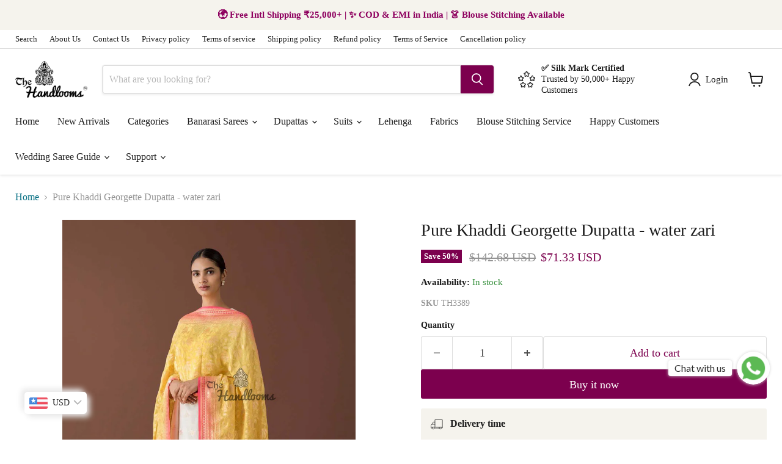

--- FILE ---
content_type: text/html; charset=utf-8
request_url: https://thehandlooms.com/collections/all/products/pure-khaddi-georgette-dupatta-water-zari-18?view=recently-viewed
body_size: 1809
content:










  
    
    








<div
  class="productgrid--item  imagestyle--natural    productitem--sale  productitem--emphasis  product-recently-viewed-card    show-actions--mobile"
  data-product-item
  data-product-quickshop-url="/products/pure-khaddi-georgette-dupatta-water-zari-18"
  
    data-recently-viewed-card
  
>
  <div class="productitem" data-product-item-content>
    
    
    
    

    

    

    <div class="productitem__container">
      <div class="product-recently-viewed-card-time" data-product-handle="pure-khaddi-georgette-dupatta-water-zari-18">
      <button
        class="product-recently-viewed-card-remove"
        aria-label="close"
        data-remove-recently-viewed
      >
        


                                                                        <svg class="icon-remove "    aria-hidden="true"    focusable="false"    role="presentation"    xmlns="http://www.w3.org/2000/svg" width="10" height="10" viewBox="0 0 10 10" xmlns="http://www.w3.org/2000/svg">      <path fill="currentColor" d="M6.08785659,5 L9.77469752,1.31315906 L8.68684094,0.225302476 L5,3.91214341 L1.31315906,0.225302476 L0.225302476,1.31315906 L3.91214341,5 L0.225302476,8.68684094 L1.31315906,9.77469752 L5,6.08785659 L8.68684094,9.77469752 L9.77469752,8.68684094 L6.08785659,5 Z"></path>    </svg>                                              

      </button>
    </div>

      <div class="productitem__image-container">
        <a
          class="productitem--image-link"
          href="/products/pure-khaddi-georgette-dupatta-water-zari-18"
          tabindex="-1"
          data-product-page-link
        >
          <figure
            class="productitem--image"
            data-product-item-image
            
              style="--product-grid-item-image-aspect-ratio: 0.6674082313681868;"
            
          >
            
              
                
                

  
    <noscript data-rimg-noscript>
      <img
        
          src="//thehandlooms.com/cdn/shop/products/1619813059255_512x768.jpg?v=1628007992"
        

        alt="Pure Khaddi Georgette Dupatta - water zari - The Handlooms"
        data-rimg="noscript"
        srcset="//thehandlooms.com/cdn/shop/products/1619813059255_512x768.jpg?v=1628007992 1x, //thehandlooms.com/cdn/shop/products/1619813059255_1024x1536.jpg?v=1628007992 2x, //thehandlooms.com/cdn/shop/products/1619813059255_1198x1797.jpg?v=1628007992 2.34x"
        class="productitem--image-alternate"
        
        
      >
    </noscript>
  

  <img
    
      src="//thehandlooms.com/cdn/shop/products/1619813059255_512x768.jpg?v=1628007992"
    
    alt="Pure Khaddi Georgette Dupatta - water zari - The Handlooms"

    
      data-rimg="lazy"
      data-rimg-scale="1"
      data-rimg-template="//thehandlooms.com/cdn/shop/products/1619813059255_{size}.jpg?v=1628007992"
      data-rimg-max="1200x1798"
      data-rimg-crop="false"
      
      srcset="data:image/svg+xml;utf8,<svg%20xmlns='http://www.w3.org/2000/svg'%20width='512'%20height='768'></svg>"
    

    class="productitem--image-alternate"
    
    
  >



  <div data-rimg-canvas></div>


              
              

  
    <noscript data-rimg-noscript>
      <img
        
          src="//thehandlooms.com/cdn/shop/products/LogoLicious_20210803_214640_512x768.jpg?v=1628007991"
        

        alt="Pure Khaddi Georgette Dupatta - water zari - The Handlooms"
        data-rimg="noscript"
        srcset="//thehandlooms.com/cdn/shop/products/LogoLicious_20210803_214640_512x768.jpg?v=1628007991 1x, //thehandlooms.com/cdn/shop/products/LogoLicious_20210803_214640_1024x1536.jpg?v=1628007991 2x, //thehandlooms.com/cdn/shop/products/LogoLicious_20210803_214640_1198x1797.jpg?v=1628007991 2.34x"
        class="productitem--image-primary"
        
        
      >
    </noscript>
  

  <img
    
      src="//thehandlooms.com/cdn/shop/products/LogoLicious_20210803_214640_512x768.jpg?v=1628007991"
    
    alt="Pure Khaddi Georgette Dupatta - water zari - The Handlooms"

    
      data-rimg="lazy"
      data-rimg-scale="1"
      data-rimg-template="//thehandlooms.com/cdn/shop/products/LogoLicious_20210803_214640_{size}.jpg?v=1628007991"
      data-rimg-max="1200x1798"
      data-rimg-crop="false"
      
      srcset="data:image/svg+xml;utf8,<svg%20xmlns='http://www.w3.org/2000/svg'%20width='512'%20height='768'></svg>"
    

    class="productitem--image-primary"
    
    
  >



  <div data-rimg-canvas></div>


            

            



























  
  
  

  <span class="productitem__badge productitem__badge--sale"
    data-badge-sales
    
  >
    <span data-badge-sales-range>
      
        
          Save <span data-price-percent-saved>50</span>%
        
      
    </span>
    <span data-badge-sales-single style="display: none;">
      
        Save <span data-price-percent-saved></span>%
      
    </span>
  </span>

            <span class="visually-hidden">Pure Khaddi Georgette Dupatta - water zari</span>
          </figure>
        </a>
      </div><div class="productitem--info">
        
          
        

        
          






























<div class="price productitem__price ">
  
    <div
      class="price__compare-at visible"
      data-price-compare-container
    >

      
        <span class="visually-hidden">Original price</span>
        <span class="money price__compare-at--single" data-price-compare>
          <span class=money>₹13,000.00</span>
        </span>
      
    </div>


    
      
      <div class="price__compare-at--hidden" data-compare-price-range-hidden>
        
          <span class="visually-hidden">Original price</span>
          <span class="money price__compare-at--min" data-price-compare-min>
            <span class=money>₹13,000.00</span>
          </span>
          -
          <span class="visually-hidden">Original price</span>
          <span class="money price__compare-at--max" data-price-compare-max>
            <span class=money>₹13,000.00</span>
          </span>
        
      </div>
      <div class="price__compare-at--hidden" data-compare-price-hidden>
        <span class="visually-hidden">Original price</span>
        <span class="money price__compare-at--single" data-price-compare>
          <span class=money>₹13,000.00</span>
        </span>
      </div>
    
  

  <div class="price__current price__current--emphasize price__current--on-sale" data-price-container>

    

    
      
      
        <span class="visually-hidden">Current price</span>
      
      <span class="money" data-price>
        <span class=money>₹6,499.00</span>
      </span>
    
    
  </div>

  
    
    <div class="price__current--hidden" data-current-price-range-hidden>
      
        <span class="money price__current--min" data-price-min><span class=money>₹6,499.00</span></span>
        -
        <span class="money price__current--max" data-price-max><span class=money>₹6,499.00</span></span>
      
    </div>
    <div class="price__current--hidden" data-current-price-hidden>
      <span class="visually-hidden">Current price</span>
      <span class="money" data-price>
        <span class=money>₹6,499.00</span>
      </span>
    </div>
  

  
    
    
    
    

    <div
      class="
        productitem__unit-price
        hidden
      "
      data-unit-price
    >
      <span class="productitem__total-quantity" data-total-quantity></span> | <span class="productitem__unit-price--amount money" data-unit-price-amount></span> / <span class="productitem__unit-price--measure" data-unit-price-measure></span>
    </div>
  

  
</div>


        

        <h2 class="productitem--title">
          <a href="/products/pure-khaddi-georgette-dupatta-water-zari-18" data-product-page-link>
            Pure Khaddi Georgette Dupatta - water zari
          </a>
        </h2>

        
          
        

        

        
          
            <div class="productitem__stock-level">
              







<div class="product-stock-level-wrapper" >
  
    <span class="
  product-stock-level
  product-stock-level--continue-selling
  
">
      

      <span class="product-stock-level__text">
        
        <div class="product-stock-level__badge-text">
          
  
    In stock
  

        </div>
      </span>
    </span>
  
</div>

            </div>
          

          
            
          
        

        
          <div class="productitem--description">
            <p>This classic Dupatta is made from fine Khaddi Georgette that features intricate water zari embroidery. Perfect for completing an ethnic look, it of...</p>

            
              <a
                href="/products/pure-khaddi-georgette-dupatta-water-zari-18"
                class="productitem--link"
                data-product-page-link
              >
                View full details
              </a>
            
          </div>
        
      </div>

      
    </div>
  </div>

  
    <script type="application/json" data-quick-buy-settings>
      {
        "cart_redirection": true,
        "money_format": "₹{{amount}}"
      }
    </script>
  
</div>


--- FILE ---
content_type: text/javascript; charset=utf-8
request_url: https://thehandlooms.com/products/pure-khaddi-georgette-dupatta-water-zari-18.js
body_size: 300
content:
{"id":6868684210334,"title":"Pure Khaddi Georgette Dupatta - water zari","handle":"pure-khaddi-georgette-dupatta-water-zari-18","description":"\u003cp\u003eThis classic Dupatta is made from fine Khaddi Georgette that features intricate water zari embroidery. Perfect for completing an ethnic look, it offers traditional elegance as well as ease of wear and movement. For a timeless look with a hint of luxury, choose the Pure Khaddi Georgette Dupatta.\u003c\/p\u003e\n\u003cp\u003e\u003cspan\u003eType:  Pure Khaddi Georgette handloom\u003c\/span\u003e Dupatta\u003c\/p\u003e\n\u003cp\u003e\u003cspan\u003eColor: Yellow with pink, water Zari (gold)\u003c\/span\u003e\u003c\/p\u003e\n\u003cp\u003e\u003cspan\u003eDesign : Silver Zari woven small motifs on yellow body, Zari woven border and Tassels\u003c\/span\u003e\u003c\/p\u003e","published_at":"2021-08-03T12:25:15-04:00","created_at":"2021-08-03T12:25:15-04:00","vendor":"The Handlooms","type":"Dupatta","tags":["Dupatta","Georgette Dupatta","Georgette Dupatta - Gold Zari"],"price":649900,"price_min":649900,"price_max":649900,"available":true,"price_varies":false,"compare_at_price":1300000,"compare_at_price_min":1300000,"compare_at_price_max":1300000,"compare_at_price_varies":false,"variants":[{"id":40457347137694,"title":"Default Title","option1":"Default Title","option2":null,"option3":null,"sku":"TH3389","requires_shipping":true,"taxable":true,"featured_image":null,"available":true,"name":"Pure Khaddi Georgette Dupatta - water zari","public_title":null,"options":["Default Title"],"price":649900,"weight":500,"compare_at_price":1300000,"inventory_management":"shopify","barcode":"47137694","requires_selling_plan":false,"selling_plan_allocations":[]}],"images":["\/\/cdn.shopify.com\/s\/files\/1\/0460\/4490\/5630\/products\/LogoLicious_20210803_214640.jpg?v=1628007991","\/\/cdn.shopify.com\/s\/files\/1\/0460\/4490\/5630\/products\/1619813059255.jpg?v=1628007992","\/\/cdn.shopify.com\/s\/files\/1\/0460\/4490\/5630\/products\/1619813056150.jpg?v=1628007992"],"featured_image":"\/\/cdn.shopify.com\/s\/files\/1\/0460\/4490\/5630\/products\/LogoLicious_20210803_214640.jpg?v=1628007991","options":[{"name":"Title","position":1,"values":["Default Title"]}],"url":"\/products\/pure-khaddi-georgette-dupatta-water-zari-18","media":[{"alt":"Pure Khaddi Georgette Dupatta - water zari - The Handlooms","id":22457051283614,"position":1,"preview_image":{"aspect_ratio":0.667,"height":1798,"width":1200,"src":"https:\/\/cdn.shopify.com\/s\/files\/1\/0460\/4490\/5630\/products\/LogoLicious_20210803_214640.jpg?v=1628007991"},"aspect_ratio":0.667,"height":1798,"media_type":"image","src":"https:\/\/cdn.shopify.com\/s\/files\/1\/0460\/4490\/5630\/products\/LogoLicious_20210803_214640.jpg?v=1628007991","width":1200},{"alt":"Pure Khaddi Georgette Dupatta - water zari - The Handlooms","id":22457051316382,"position":2,"preview_image":{"aspect_ratio":0.667,"height":1798,"width":1200,"src":"https:\/\/cdn.shopify.com\/s\/files\/1\/0460\/4490\/5630\/products\/1619813059255.jpg?v=1628007992"},"aspect_ratio":0.667,"height":1798,"media_type":"image","src":"https:\/\/cdn.shopify.com\/s\/files\/1\/0460\/4490\/5630\/products\/1619813059255.jpg?v=1628007992","width":1200},{"alt":"Pure Khaddi Georgette Dupatta - water zari - The Handlooms","id":22457051414686,"position":3,"preview_image":{"aspect_ratio":0.667,"height":1798,"width":1200,"src":"https:\/\/cdn.shopify.com\/s\/files\/1\/0460\/4490\/5630\/products\/1619813056150.jpg?v=1628007992"},"aspect_ratio":0.667,"height":1798,"media_type":"image","src":"https:\/\/cdn.shopify.com\/s\/files\/1\/0460\/4490\/5630\/products\/1619813056150.jpg?v=1628007992","width":1200}],"requires_selling_plan":false,"selling_plan_groups":[]}

--- FILE ---
content_type: text/javascript; charset=utf-8
request_url: https://thehandlooms.com/products/blouse-stitching-service-for-prepaid-orders-only.js
body_size: 1661
content:
{"id":7687064486120,"title":"Blouse Stitching Service (For Prepaid orders only)","handle":"blouse-stitching-service-for-prepaid-orders-only","description":"\u003cp\u003e\"Expertly tailored blouses for Prepaid orders. Save time and hassle with our Blouse Stitching Service. Enjoy perfect fit and quality stitching for a fraction of the cost. Trust our expertise and let us enhance your style today.\"\u003c\/p\u003e\n\u003cp\u003e\u003cstrong\u003eFALL PICO WILL ALSO BE DONE IN CASE OF STITCHING\u003c\/strong\u003e\u003c\/p\u003e\n\u003cp\u003e\u003cstrong\u003eAfter placing the order, send us the below details on WhatsApp - \u003c\/strong\u003e\u003c\/p\u003e\n\u003cp\u003e \u003c\/p\u003e\n\u003cp\u003e\u003cstrong\u003e1. Front Neck Style [choose from the sample photo ]\u003c\/strong\u003e\u003c\/p\u003e\n\u003cp\u003e\u003cstrong\u003e2. Back Neck Style [choose from the sample photo ]\u003c\/strong\u003e\u003c\/p\u003e\n\u003cp\u003e\u003cstrong\u003e3. Sleeves Style [choose from the sample photo ]\u003c\/strong\u003e\u003c\/p\u003e\n\u003cp\u003e\u003cstrong\u003e4. Measurements in case of custom size\u003c\/strong\u003e\u003c\/p\u003e\n\u003cp\u003e \u003c\/p\u003e\n\u003cp\u003e\u003cstrong\u003eWhatsApp number - 917398300939\u003c\/strong\u003e\u003c\/p\u003e\n\u003cp\u003e \u003c\/p\u003e\n\u003cp\u003eStitching service is available for prepaid orders only. Once you placed the order for stitching, we will reach out to you for measurement and style.\u003c\/p\u003e\n\u003cp\u003e \u003c\/p\u003e\n\u003cp\u003e \u003c\/p\u003e\n\u003cp\u003e \u003c\/p\u003e","published_at":"2022-03-19T21:55:59-04:00","created_at":"2022-03-19T21:55:58-04:00","vendor":"The Handlooms","type":"","tags":[],"price":150000,"price_min":150000,"price_max":150000,"available":true,"price_varies":false,"compare_at_price":null,"compare_at_price_min":0,"compare_at_price_max":0,"compare_at_price_varies":false,"variants":[{"id":43134785847528,"title":"XXS -32 \/ with pads \/ Front open","option1":"XXS -32","option2":"with pads","option3":"Front open","sku":"TH3924","requires_shipping":true,"taxable":true,"featured_image":null,"available":true,"name":"Blouse Stitching Service (For Prepaid orders only) - XXS -32 \/ with pads \/ Front open","public_title":"XXS -32 \/ with pads \/ Front open","options":["XXS -32","with pads","Front open"],"price":150000,"weight":0,"compare_at_price":null,"inventory_management":"shopify","barcode":"85847528","requires_selling_plan":false,"selling_plan_allocations":[]},{"id":43134785880296,"title":"XXS -32 \/ with pads \/ Back open","option1":"XXS -32","option2":"with pads","option3":"Back open","sku":"TH3926","requires_shipping":true,"taxable":true,"featured_image":null,"available":true,"name":"Blouse Stitching Service (For Prepaid orders only) - XXS -32 \/ with pads \/ Back open","public_title":"XXS -32 \/ with pads \/ Back open","options":["XXS -32","with pads","Back open"],"price":150000,"weight":0,"compare_at_price":null,"inventory_management":"shopify","barcode":"85880296","requires_selling_plan":false,"selling_plan_allocations":[]},{"id":46642719490280,"title":"XXS -32 \/ with pads \/ Side chain","option1":"XXS -32","option2":"with pads","option3":"Side chain","sku":"TH13370","requires_shipping":true,"taxable":true,"featured_image":null,"available":true,"name":"Blouse Stitching Service (For Prepaid orders only) - XXS -32 \/ with pads \/ Side chain","public_title":"XXS -32 \/ with pads \/ Side chain","options":["XXS -32","with pads","Side chain"],"price":150000,"weight":0,"compare_at_price":null,"inventory_management":"shopify","barcode":"","requires_selling_plan":false,"selling_plan_allocations":[]},{"id":43134785913064,"title":"XXS -32 \/ without pads \/ Front open","option1":"XXS -32","option2":"without pads","option3":"Front open","sku":"TH3928","requires_shipping":true,"taxable":true,"featured_image":null,"available":true,"name":"Blouse Stitching Service (For Prepaid orders only) - XXS -32 \/ without pads \/ Front open","public_title":"XXS -32 \/ without pads \/ Front open","options":["XXS -32","without pads","Front open"],"price":150000,"weight":0,"compare_at_price":null,"inventory_management":"shopify","barcode":"85913064","requires_selling_plan":false,"selling_plan_allocations":[]},{"id":43134785945832,"title":"XXS -32 \/ without pads \/ Back open","option1":"XXS -32","option2":"without pads","option3":"Back open","sku":"TH3930","requires_shipping":true,"taxable":true,"featured_image":null,"available":true,"name":"Blouse Stitching Service (For Prepaid orders only) - XXS -32 \/ without pads \/ Back open","public_title":"XXS -32 \/ without pads \/ Back open","options":["XXS -32","without pads","Back open"],"price":150000,"weight":0,"compare_at_price":null,"inventory_management":"shopify","barcode":"85945832","requires_selling_plan":false,"selling_plan_allocations":[]},{"id":46642719523048,"title":"XXS -32 \/ without pads \/ Side chain","option1":"XXS -32","option2":"without pads","option3":"Side chain","sku":"TH13371","requires_shipping":true,"taxable":true,"featured_image":null,"available":true,"name":"Blouse Stitching Service (For Prepaid orders only) - XXS -32 \/ without pads \/ Side chain","public_title":"XXS -32 \/ without pads \/ Side chain","options":["XXS -32","without pads","Side chain"],"price":150000,"weight":0,"compare_at_price":null,"inventory_management":"shopify","barcode":"","requires_selling_plan":false,"selling_plan_allocations":[]},{"id":45358466695400,"title":"XS -34 \/ with pads \/ Front open","option1":"XS -34","option2":"with pads","option3":"Front open","sku":"TH11068","requires_shipping":true,"taxable":true,"featured_image":null,"available":true,"name":"Blouse Stitching Service (For Prepaid orders only) - XS -34 \/ with pads \/ Front open","public_title":"XS -34 \/ with pads \/ Front open","options":["XS -34","with pads","Front open"],"price":150000,"weight":0,"compare_at_price":null,"inventory_management":"shopify","barcode":"","requires_selling_plan":false,"selling_plan_allocations":[]},{"id":45358466728168,"title":"XS -34 \/ with pads \/ Back open","option1":"XS -34","option2":"with pads","option3":"Back open","sku":"TH11069","requires_shipping":true,"taxable":true,"featured_image":null,"available":true,"name":"Blouse Stitching Service (For Prepaid orders only) - XS -34 \/ with pads \/ Back open","public_title":"XS -34 \/ with pads \/ Back open","options":["XS -34","with pads","Back open"],"price":150000,"weight":0,"compare_at_price":null,"inventory_management":"shopify","barcode":"","requires_selling_plan":false,"selling_plan_allocations":[]},{"id":46642719555816,"title":"XS -34 \/ with pads \/ Side chain","option1":"XS -34","option2":"with pads","option3":"Side chain","sku":"TH13372","requires_shipping":true,"taxable":true,"featured_image":null,"available":true,"name":"Blouse Stitching Service (For Prepaid orders only) - XS -34 \/ with pads \/ Side chain","public_title":"XS -34 \/ with pads \/ Side chain","options":["XS -34","with pads","Side chain"],"price":150000,"weight":0,"compare_at_price":null,"inventory_management":"shopify","barcode":"","requires_selling_plan":false,"selling_plan_allocations":[]},{"id":45358466760936,"title":"XS -34 \/ without pads \/ Front open","option1":"XS -34","option2":"without pads","option3":"Front open","sku":"TH11070","requires_shipping":true,"taxable":true,"featured_image":null,"available":true,"name":"Blouse Stitching Service (For Prepaid orders only) - XS -34 \/ without pads \/ Front open","public_title":"XS -34 \/ without pads \/ Front open","options":["XS -34","without pads","Front open"],"price":150000,"weight":0,"compare_at_price":null,"inventory_management":"shopify","barcode":"","requires_selling_plan":false,"selling_plan_allocations":[]},{"id":45358466793704,"title":"XS -34 \/ without pads \/ Back open","option1":"XS -34","option2":"without pads","option3":"Back open","sku":"TH11071","requires_shipping":true,"taxable":true,"featured_image":null,"available":true,"name":"Blouse Stitching Service (For Prepaid orders only) - XS -34 \/ without pads \/ Back open","public_title":"XS -34 \/ without pads \/ Back open","options":["XS -34","without pads","Back open"],"price":150000,"weight":0,"compare_at_price":null,"inventory_management":"shopify","barcode":"","requires_selling_plan":false,"selling_plan_allocations":[]},{"id":46642719588584,"title":"XS -34 \/ without pads \/ Side chain","option1":"XS -34","option2":"without pads","option3":"Side chain","sku":"TH13373","requires_shipping":true,"taxable":true,"featured_image":null,"available":true,"name":"Blouse Stitching Service (For Prepaid orders only) - XS -34 \/ without pads \/ Side chain","public_title":"XS -34 \/ without pads \/ Side chain","options":["XS -34","without pads","Side chain"],"price":150000,"weight":0,"compare_at_price":null,"inventory_management":"shopify","barcode":"","requires_selling_plan":false,"selling_plan_allocations":[]},{"id":45358466826472,"title":"S - 36 \/ with pads \/ Front open","option1":"S - 36","option2":"with pads","option3":"Front open","sku":"TH11072","requires_shipping":true,"taxable":true,"featured_image":null,"available":true,"name":"Blouse Stitching Service (For Prepaid orders only) - S - 36 \/ with pads \/ Front open","public_title":"S - 36 \/ with pads \/ Front open","options":["S - 36","with pads","Front open"],"price":150000,"weight":0,"compare_at_price":null,"inventory_management":"shopify","barcode":"","requires_selling_plan":false,"selling_plan_allocations":[]},{"id":45358466859240,"title":"S - 36 \/ with pads \/ Back open","option1":"S - 36","option2":"with pads","option3":"Back open","sku":"TH11073","requires_shipping":true,"taxable":true,"featured_image":null,"available":true,"name":"Blouse Stitching Service (For Prepaid orders only) - S - 36 \/ with pads \/ Back open","public_title":"S - 36 \/ with pads \/ Back open","options":["S - 36","with pads","Back open"],"price":150000,"weight":0,"compare_at_price":null,"inventory_management":"shopify","barcode":"","requires_selling_plan":false,"selling_plan_allocations":[]},{"id":46642719621352,"title":"S - 36 \/ with pads \/ Side chain","option1":"S - 36","option2":"with pads","option3":"Side chain","sku":"TH13374","requires_shipping":true,"taxable":true,"featured_image":null,"available":true,"name":"Blouse Stitching Service (For Prepaid orders only) - S - 36 \/ with pads \/ Side chain","public_title":"S - 36 \/ with pads \/ Side chain","options":["S - 36","with pads","Side chain"],"price":150000,"weight":0,"compare_at_price":null,"inventory_management":"shopify","barcode":"","requires_selling_plan":false,"selling_plan_allocations":[]},{"id":45358466892008,"title":"S - 36 \/ without pads \/ Front open","option1":"S - 36","option2":"without pads","option3":"Front open","sku":"TH11074","requires_shipping":true,"taxable":true,"featured_image":null,"available":true,"name":"Blouse Stitching Service (For Prepaid orders only) - S - 36 \/ without pads \/ Front open","public_title":"S - 36 \/ without pads \/ Front open","options":["S - 36","without pads","Front open"],"price":150000,"weight":0,"compare_at_price":null,"inventory_management":"shopify","barcode":"","requires_selling_plan":false,"selling_plan_allocations":[]},{"id":45358466924776,"title":"S - 36 \/ without pads \/ Back open","option1":"S - 36","option2":"without pads","option3":"Back open","sku":"TH11075","requires_shipping":true,"taxable":true,"featured_image":null,"available":true,"name":"Blouse Stitching Service (For Prepaid orders only) - S - 36 \/ without pads \/ Back open","public_title":"S - 36 \/ without pads \/ Back open","options":["S - 36","without pads","Back open"],"price":150000,"weight":0,"compare_at_price":null,"inventory_management":"shopify","barcode":"","requires_selling_plan":false,"selling_plan_allocations":[]},{"id":46642719654120,"title":"S - 36 \/ without pads \/ Side chain","option1":"S - 36","option2":"without pads","option3":"Side chain","sku":"TH13375","requires_shipping":true,"taxable":true,"featured_image":null,"available":true,"name":"Blouse Stitching Service (For Prepaid orders only) - S - 36 \/ without pads \/ Side chain","public_title":"S - 36 \/ without pads \/ Side chain","options":["S - 36","without pads","Side chain"],"price":150000,"weight":0,"compare_at_price":null,"inventory_management":"shopify","barcode":"","requires_selling_plan":false,"selling_plan_allocations":[]},{"id":45358466957544,"title":"M - 38 \/ with pads \/ Front open","option1":"M - 38","option2":"with pads","option3":"Front open","sku":"TH11076","requires_shipping":true,"taxable":true,"featured_image":null,"available":true,"name":"Blouse Stitching Service (For Prepaid orders only) - M - 38 \/ with pads \/ Front open","public_title":"M - 38 \/ with pads \/ Front open","options":["M - 38","with pads","Front open"],"price":150000,"weight":0,"compare_at_price":null,"inventory_management":"shopify","barcode":"","requires_selling_plan":false,"selling_plan_allocations":[]},{"id":45358466990312,"title":"M - 38 \/ with pads \/ Back open","option1":"M - 38","option2":"with pads","option3":"Back open","sku":"TH11077","requires_shipping":true,"taxable":true,"featured_image":null,"available":true,"name":"Blouse Stitching Service (For Prepaid orders only) - M - 38 \/ with pads \/ Back open","public_title":"M - 38 \/ with pads \/ Back open","options":["M - 38","with pads","Back open"],"price":150000,"weight":0,"compare_at_price":null,"inventory_management":"shopify","barcode":"","requires_selling_plan":false,"selling_plan_allocations":[]},{"id":46642719686888,"title":"M - 38 \/ with pads \/ Side chain","option1":"M - 38","option2":"with pads","option3":"Side chain","sku":"TH13376","requires_shipping":true,"taxable":true,"featured_image":null,"available":true,"name":"Blouse Stitching Service (For Prepaid orders only) - M - 38 \/ with pads \/ Side chain","public_title":"M - 38 \/ with pads \/ Side chain","options":["M - 38","with pads","Side chain"],"price":150000,"weight":0,"compare_at_price":null,"inventory_management":"shopify","barcode":"","requires_selling_plan":false,"selling_plan_allocations":[]},{"id":45358467023080,"title":"M - 38 \/ without pads \/ Front open","option1":"M - 38","option2":"without pads","option3":"Front open","sku":"TH11078","requires_shipping":true,"taxable":true,"featured_image":null,"available":true,"name":"Blouse Stitching Service (For Prepaid orders only) - M - 38 \/ without pads \/ Front open","public_title":"M - 38 \/ without pads \/ Front open","options":["M - 38","without pads","Front open"],"price":150000,"weight":0,"compare_at_price":null,"inventory_management":"shopify","barcode":"","requires_selling_plan":false,"selling_plan_allocations":[]},{"id":45358467055848,"title":"M - 38 \/ without pads \/ Back open","option1":"M - 38","option2":"without pads","option3":"Back open","sku":"TH11079","requires_shipping":true,"taxable":true,"featured_image":null,"available":true,"name":"Blouse Stitching Service (For Prepaid orders only) - M - 38 \/ without pads \/ Back open","public_title":"M - 38 \/ without pads \/ Back open","options":["M - 38","without pads","Back open"],"price":150000,"weight":0,"compare_at_price":null,"inventory_management":"shopify","barcode":"","requires_selling_plan":false,"selling_plan_allocations":[]},{"id":46642719719656,"title":"M - 38 \/ without pads \/ Side chain","option1":"M - 38","option2":"without pads","option3":"Side chain","sku":"TH13377","requires_shipping":true,"taxable":true,"featured_image":null,"available":true,"name":"Blouse Stitching Service (For Prepaid orders only) - M - 38 \/ without pads \/ Side chain","public_title":"M - 38 \/ without pads \/ Side chain","options":["M - 38","without pads","Side chain"],"price":150000,"weight":0,"compare_at_price":null,"inventory_management":"shopify","barcode":"","requires_selling_plan":false,"selling_plan_allocations":[]},{"id":45358467088616,"title":"L -40 \/ with pads \/ Front open","option1":"L -40","option2":"with pads","option3":"Front open","sku":"TH11080","requires_shipping":true,"taxable":true,"featured_image":null,"available":true,"name":"Blouse Stitching Service (For Prepaid orders only) - L -40 \/ with pads \/ Front open","public_title":"L -40 \/ with pads \/ Front open","options":["L -40","with pads","Front open"],"price":150000,"weight":0,"compare_at_price":null,"inventory_management":"shopify","barcode":"","requires_selling_plan":false,"selling_plan_allocations":[]},{"id":45358467121384,"title":"L -40 \/ with pads \/ Back open","option1":"L -40","option2":"with pads","option3":"Back open","sku":"TH11081","requires_shipping":true,"taxable":true,"featured_image":null,"available":true,"name":"Blouse Stitching Service (For Prepaid orders only) - L -40 \/ with pads \/ Back open","public_title":"L -40 \/ with pads \/ Back open","options":["L -40","with pads","Back open"],"price":150000,"weight":0,"compare_at_price":null,"inventory_management":"shopify","barcode":"","requires_selling_plan":false,"selling_plan_allocations":[]},{"id":46642719752424,"title":"L -40 \/ with pads \/ Side chain","option1":"L -40","option2":"with pads","option3":"Side chain","sku":"TH13378","requires_shipping":true,"taxable":true,"featured_image":null,"available":true,"name":"Blouse Stitching Service (For Prepaid orders only) - L -40 \/ with pads \/ Side chain","public_title":"L -40 \/ with pads \/ Side chain","options":["L -40","with pads","Side chain"],"price":150000,"weight":0,"compare_at_price":null,"inventory_management":"shopify","barcode":"","requires_selling_plan":false,"selling_plan_allocations":[]},{"id":45358467154152,"title":"L -40 \/ without pads \/ Front open","option1":"L -40","option2":"without pads","option3":"Front open","sku":"TH11082","requires_shipping":true,"taxable":true,"featured_image":null,"available":true,"name":"Blouse Stitching Service (For Prepaid orders only) - L -40 \/ without pads \/ Front open","public_title":"L -40 \/ without pads \/ Front open","options":["L -40","without pads","Front open"],"price":150000,"weight":0,"compare_at_price":null,"inventory_management":"shopify","barcode":"","requires_selling_plan":false,"selling_plan_allocations":[]},{"id":45358467186920,"title":"L -40 \/ without pads \/ Back open","option1":"L -40","option2":"without pads","option3":"Back open","sku":"TH11083","requires_shipping":true,"taxable":true,"featured_image":null,"available":true,"name":"Blouse Stitching Service (For Prepaid orders only) - L -40 \/ without pads \/ Back open","public_title":"L -40 \/ without pads \/ Back open","options":["L -40","without pads","Back open"],"price":150000,"weight":0,"compare_at_price":null,"inventory_management":"shopify","barcode":"","requires_selling_plan":false,"selling_plan_allocations":[]},{"id":46642719785192,"title":"L -40 \/ without pads \/ Side chain","option1":"L -40","option2":"without pads","option3":"Side chain","sku":"TH13379","requires_shipping":true,"taxable":true,"featured_image":null,"available":true,"name":"Blouse Stitching Service (For Prepaid orders only) - L -40 \/ without pads \/ Side chain","public_title":"L -40 \/ without pads \/ Side chain","options":["L -40","without pads","Side chain"],"price":150000,"weight":0,"compare_at_price":null,"inventory_management":"shopify","barcode":"","requires_selling_plan":false,"selling_plan_allocations":[]},{"id":45358467219688,"title":"XL - 42 \/ with pads \/ Front open","option1":"XL - 42","option2":"with pads","option3":"Front open","sku":"TH11084","requires_shipping":true,"taxable":true,"featured_image":null,"available":true,"name":"Blouse Stitching Service (For Prepaid orders only) - XL - 42 \/ with pads \/ Front open","public_title":"XL - 42 \/ with pads \/ Front open","options":["XL - 42","with pads","Front open"],"price":150000,"weight":0,"compare_at_price":null,"inventory_management":"shopify","barcode":"","requires_selling_plan":false,"selling_plan_allocations":[]},{"id":45358467252456,"title":"XL - 42 \/ with pads \/ Back open","option1":"XL - 42","option2":"with pads","option3":"Back open","sku":"TH11085","requires_shipping":true,"taxable":true,"featured_image":null,"available":true,"name":"Blouse Stitching Service (For Prepaid orders only) - XL - 42 \/ with pads \/ Back open","public_title":"XL - 42 \/ with pads \/ Back open","options":["XL - 42","with pads","Back open"],"price":150000,"weight":0,"compare_at_price":null,"inventory_management":"shopify","barcode":"","requires_selling_plan":false,"selling_plan_allocations":[]},{"id":46642719817960,"title":"XL - 42 \/ with pads \/ Side chain","option1":"XL - 42","option2":"with pads","option3":"Side chain","sku":"TH13380","requires_shipping":true,"taxable":true,"featured_image":null,"available":true,"name":"Blouse Stitching Service (For Prepaid orders only) - XL - 42 \/ with pads \/ Side chain","public_title":"XL - 42 \/ with pads \/ Side chain","options":["XL - 42","with pads","Side chain"],"price":150000,"weight":0,"compare_at_price":null,"inventory_management":"shopify","barcode":"","requires_selling_plan":false,"selling_plan_allocations":[]},{"id":45358467285224,"title":"XL - 42 \/ without pads \/ Front open","option1":"XL - 42","option2":"without pads","option3":"Front open","sku":"TH11086","requires_shipping":true,"taxable":true,"featured_image":null,"available":true,"name":"Blouse Stitching Service (For Prepaid orders only) - XL - 42 \/ without pads \/ Front open","public_title":"XL - 42 \/ without pads \/ Front open","options":["XL - 42","without pads","Front open"],"price":150000,"weight":0,"compare_at_price":null,"inventory_management":"shopify","barcode":"","requires_selling_plan":false,"selling_plan_allocations":[]},{"id":45358467317992,"title":"XL - 42 \/ without pads \/ Back open","option1":"XL - 42","option2":"without pads","option3":"Back open","sku":"TH11087","requires_shipping":true,"taxable":true,"featured_image":null,"available":true,"name":"Blouse Stitching Service (For Prepaid orders only) - XL - 42 \/ without pads \/ Back open","public_title":"XL - 42 \/ without pads \/ Back open","options":["XL - 42","without pads","Back open"],"price":150000,"weight":0,"compare_at_price":null,"inventory_management":"shopify","barcode":"","requires_selling_plan":false,"selling_plan_allocations":[]},{"id":46642719850728,"title":"XL - 42 \/ without pads \/ Side chain","option1":"XL - 42","option2":"without pads","option3":"Side chain","sku":"TH13381","requires_shipping":true,"taxable":true,"featured_image":null,"available":true,"name":"Blouse Stitching Service (For Prepaid orders only) - XL - 42 \/ without pads \/ Side chain","public_title":"XL - 42 \/ without pads \/ Side chain","options":["XL - 42","without pads","Side chain"],"price":150000,"weight":0,"compare_at_price":null,"inventory_management":"shopify","barcode":"","requires_selling_plan":false,"selling_plan_allocations":[]},{"id":45358467350760,"title":"XXL - 44 \/ with pads \/ Front open","option1":"XXL - 44","option2":"with pads","option3":"Front open","sku":"TH11088","requires_shipping":true,"taxable":true,"featured_image":null,"available":true,"name":"Blouse Stitching Service (For Prepaid orders only) - XXL - 44 \/ with pads \/ Front open","public_title":"XXL - 44 \/ with pads \/ Front open","options":["XXL - 44","with pads","Front open"],"price":150000,"weight":0,"compare_at_price":null,"inventory_management":"shopify","barcode":"","requires_selling_plan":false,"selling_plan_allocations":[]},{"id":45358467383528,"title":"XXL - 44 \/ with pads \/ Back open","option1":"XXL - 44","option2":"with pads","option3":"Back open","sku":"TH11089","requires_shipping":true,"taxable":true,"featured_image":null,"available":true,"name":"Blouse Stitching Service (For Prepaid orders only) - XXL - 44 \/ with pads \/ Back open","public_title":"XXL - 44 \/ with pads \/ Back open","options":["XXL - 44","with pads","Back open"],"price":150000,"weight":0,"compare_at_price":null,"inventory_management":"shopify","barcode":"","requires_selling_plan":false,"selling_plan_allocations":[]},{"id":46642719883496,"title":"XXL - 44 \/ with pads \/ Side chain","option1":"XXL - 44","option2":"with pads","option3":"Side chain","sku":"TH13382","requires_shipping":true,"taxable":true,"featured_image":null,"available":true,"name":"Blouse Stitching Service (For Prepaid orders only) - XXL - 44 \/ with pads \/ Side chain","public_title":"XXL - 44 \/ with pads \/ Side chain","options":["XXL - 44","with pads","Side chain"],"price":150000,"weight":0,"compare_at_price":null,"inventory_management":"shopify","barcode":"","requires_selling_plan":false,"selling_plan_allocations":[]},{"id":45358467416296,"title":"XXL - 44 \/ without pads \/ Front open","option1":"XXL - 44","option2":"without pads","option3":"Front open","sku":"TH11090","requires_shipping":true,"taxable":true,"featured_image":null,"available":true,"name":"Blouse Stitching Service (For Prepaid orders only) - XXL - 44 \/ without pads \/ Front open","public_title":"XXL - 44 \/ without pads \/ Front open","options":["XXL - 44","without pads","Front open"],"price":150000,"weight":0,"compare_at_price":null,"inventory_management":"shopify","barcode":"","requires_selling_plan":false,"selling_plan_allocations":[]},{"id":45358467449064,"title":"XXL - 44 \/ without pads \/ Back open","option1":"XXL - 44","option2":"without pads","option3":"Back open","sku":"TH11091","requires_shipping":true,"taxable":true,"featured_image":null,"available":true,"name":"Blouse Stitching Service (For Prepaid orders only) - XXL - 44 \/ without pads \/ Back open","public_title":"XXL - 44 \/ without pads \/ Back open","options":["XXL - 44","without pads","Back open"],"price":150000,"weight":0,"compare_at_price":null,"inventory_management":"shopify","barcode":"","requires_selling_plan":false,"selling_plan_allocations":[]},{"id":46642719916264,"title":"XXL - 44 \/ without pads \/ Side chain","option1":"XXL - 44","option2":"without pads","option3":"Side chain","sku":"TH13383","requires_shipping":true,"taxable":true,"featured_image":null,"available":true,"name":"Blouse Stitching Service (For Prepaid orders only) - XXL - 44 \/ without pads \/ Side chain","public_title":"XXL - 44 \/ without pads \/ Side chain","options":["XXL - 44","without pads","Side chain"],"price":150000,"weight":0,"compare_at_price":null,"inventory_management":"shopify","barcode":"","requires_selling_plan":false,"selling_plan_allocations":[]},{"id":45358472757480,"title":"Custom size (Measurements to be shared on WhatsApp after placing the order) \/ with pads \/ Front open","option1":"Custom size (Measurements to be shared on WhatsApp after placing the order)","option2":"with pads","option3":"Front open","sku":"TH11092","requires_shipping":true,"taxable":true,"featured_image":null,"available":true,"name":"Blouse Stitching Service (For Prepaid orders only) - Custom size (Measurements to be shared on WhatsApp after placing the order) \/ with pads \/ Front open","public_title":"Custom size (Measurements to be shared on WhatsApp after placing the order) \/ with pads \/ Front open","options":["Custom size (Measurements to be shared on WhatsApp after placing the order)","with pads","Front open"],"price":150000,"weight":0,"compare_at_price":null,"inventory_management":"shopify","barcode":"","requires_selling_plan":false,"selling_plan_allocations":[]},{"id":45358472790248,"title":"Custom size (Measurements to be shared on WhatsApp after placing the order) \/ with pads \/ Back open","option1":"Custom size (Measurements to be shared on WhatsApp after placing the order)","option2":"with pads","option3":"Back open","sku":"TH11093","requires_shipping":true,"taxable":true,"featured_image":null,"available":true,"name":"Blouse Stitching Service (For Prepaid orders only) - Custom size (Measurements to be shared on WhatsApp after placing the order) \/ with pads \/ Back open","public_title":"Custom size (Measurements to be shared on WhatsApp after placing the order) \/ with pads \/ Back open","options":["Custom size (Measurements to be shared on WhatsApp after placing the order)","with pads","Back open"],"price":150000,"weight":0,"compare_at_price":null,"inventory_management":"shopify","barcode":"","requires_selling_plan":false,"selling_plan_allocations":[]},{"id":46642719949032,"title":"Custom size (Measurements to be shared on WhatsApp after placing the order) \/ with pads \/ Side chain","option1":"Custom size (Measurements to be shared on WhatsApp after placing the order)","option2":"with pads","option3":"Side chain","sku":"TH13384","requires_shipping":true,"taxable":true,"featured_image":null,"available":true,"name":"Blouse Stitching Service (For Prepaid orders only) - Custom size (Measurements to be shared on WhatsApp after placing the order) \/ with pads \/ Side chain","public_title":"Custom size (Measurements to be shared on WhatsApp after placing the order) \/ with pads \/ Side chain","options":["Custom size (Measurements to be shared on WhatsApp after placing the order)","with pads","Side chain"],"price":150000,"weight":0,"compare_at_price":null,"inventory_management":"shopify","barcode":"","requires_selling_plan":false,"selling_plan_allocations":[]},{"id":45358472823016,"title":"Custom size (Measurements to be shared on WhatsApp after placing the order) \/ without pads \/ Front open","option1":"Custom size (Measurements to be shared on WhatsApp after placing the order)","option2":"without pads","option3":"Front open","sku":"TH11094","requires_shipping":true,"taxable":true,"featured_image":null,"available":true,"name":"Blouse Stitching Service (For Prepaid orders only) - Custom size (Measurements to be shared on WhatsApp after placing the order) \/ without pads \/ Front open","public_title":"Custom size (Measurements to be shared on WhatsApp after placing the order) \/ without pads \/ Front open","options":["Custom size (Measurements to be shared on WhatsApp after placing the order)","without pads","Front open"],"price":150000,"weight":0,"compare_at_price":null,"inventory_management":"shopify","barcode":"","requires_selling_plan":false,"selling_plan_allocations":[]},{"id":45358472855784,"title":"Custom size (Measurements to be shared on WhatsApp after placing the order) \/ without pads \/ Back open","option1":"Custom size (Measurements to be shared on WhatsApp after placing the order)","option2":"without pads","option3":"Back open","sku":"TH11095","requires_shipping":true,"taxable":true,"featured_image":null,"available":true,"name":"Blouse Stitching Service (For Prepaid orders only) - Custom size (Measurements to be shared on WhatsApp after placing the order) \/ without pads \/ Back open","public_title":"Custom size (Measurements to be shared on WhatsApp after placing the order) \/ without pads \/ Back open","options":["Custom size (Measurements to be shared on WhatsApp after placing the order)","without pads","Back open"],"price":150000,"weight":0,"compare_at_price":null,"inventory_management":"shopify","barcode":"","requires_selling_plan":false,"selling_plan_allocations":[]},{"id":46642719981800,"title":"Custom size (Measurements to be shared on WhatsApp after placing the order) \/ without pads \/ Side chain","option1":"Custom size (Measurements to be shared on WhatsApp after placing the order)","option2":"without pads","option3":"Side chain","sku":"TH13385","requires_shipping":true,"taxable":true,"featured_image":null,"available":true,"name":"Blouse Stitching Service (For Prepaid orders only) - Custom size (Measurements to be shared on WhatsApp after placing the order) \/ without pads \/ Side chain","public_title":"Custom size (Measurements to be shared on WhatsApp after placing the order) \/ without pads \/ Side chain","options":["Custom size (Measurements to be shared on WhatsApp after placing the order)","without pads","Side chain"],"price":150000,"weight":0,"compare_at_price":null,"inventory_management":"shopify","barcode":"","requires_selling_plan":false,"selling_plan_allocations":[]}],"images":["\/\/cdn.shopify.com\/s\/files\/1\/0460\/4490\/5630\/files\/561fe3810de6aced70d8266aa844edb8.png?v=1697110422","\/\/cdn.shopify.com\/s\/files\/1\/0460\/4490\/5630\/files\/WhatsAppImage2022-05-12at7.47.44PM.jpg?v=1697110482","\/\/cdn.shopify.com\/s\/files\/1\/0460\/4490\/5630\/files\/WhatsAppImage2022-05-12at7.48.12PM.jpg?v=1697110482","\/\/cdn.shopify.com\/s\/files\/1\/0460\/4490\/5630\/files\/WhatsAppImage2022-05-12at7.48.34PM.jpg?v=1697110482"],"featured_image":"\/\/cdn.shopify.com\/s\/files\/1\/0460\/4490\/5630\/files\/561fe3810de6aced70d8266aa844edb8.png?v=1697110422","options":[{"name":"Size","position":1,"values":["XXS -32","XS -34","S - 36","M - 38","L -40","XL - 42","XXL - 44","Custom size (Measurements to be shared on WhatsApp after placing the order)"]},{"name":"Padding","position":2,"values":["with pads","without pads"]},{"name":"Blouse opening","position":3,"values":["Front open","Back open","Side chain"]}],"url":"\/products\/blouse-stitching-service-for-prepaid-orders-only","media":[{"alt":"Blouse Stitching Service (For Prepaid orders only) - The Handlooms","id":34439029653736,"position":1,"preview_image":{"aspect_ratio":1.111,"height":450,"width":500,"src":"https:\/\/cdn.shopify.com\/s\/files\/1\/0460\/4490\/5630\/files\/561fe3810de6aced70d8266aa844edb8.png?v=1697110422"},"aspect_ratio":1.111,"height":450,"media_type":"image","src":"https:\/\/cdn.shopify.com\/s\/files\/1\/0460\/4490\/5630\/files\/561fe3810de6aced70d8266aa844edb8.png?v=1697110422","width":500},{"alt":"Blouse Stitching Service (For Prepaid orders only) - The Handlooms","id":34439035420904,"position":2,"preview_image":{"aspect_ratio":0.667,"height":1080,"width":720,"src":"https:\/\/cdn.shopify.com\/s\/files\/1\/0460\/4490\/5630\/files\/WhatsAppImage2022-05-12at7.47.44PM.jpg?v=1697110482"},"aspect_ratio":0.667,"height":1080,"media_type":"image","src":"https:\/\/cdn.shopify.com\/s\/files\/1\/0460\/4490\/5630\/files\/WhatsAppImage2022-05-12at7.47.44PM.jpg?v=1697110482","width":720},{"alt":"Blouse Stitching Service (For Prepaid orders only) - The Handlooms","id":34439035355368,"position":3,"preview_image":{"aspect_ratio":0.667,"height":1080,"width":720,"src":"https:\/\/cdn.shopify.com\/s\/files\/1\/0460\/4490\/5630\/files\/WhatsAppImage2022-05-12at7.48.12PM.jpg?v=1697110482"},"aspect_ratio":0.667,"height":1080,"media_type":"image","src":"https:\/\/cdn.shopify.com\/s\/files\/1\/0460\/4490\/5630\/files\/WhatsAppImage2022-05-12at7.48.12PM.jpg?v=1697110482","width":720},{"alt":"Blouse Stitching Service (For Prepaid orders only) - The Handlooms","id":34439035388136,"position":4,"preview_image":{"aspect_ratio":0.667,"height":1080,"width":720,"src":"https:\/\/cdn.shopify.com\/s\/files\/1\/0460\/4490\/5630\/files\/WhatsAppImage2022-05-12at7.48.34PM.jpg?v=1697110482"},"aspect_ratio":0.667,"height":1080,"media_type":"image","src":"https:\/\/cdn.shopify.com\/s\/files\/1\/0460\/4490\/5630\/files\/WhatsAppImage2022-05-12at7.48.34PM.jpg?v=1697110482","width":720}],"requires_selling_plan":false,"selling_plan_groups":[]}

--- FILE ---
content_type: text/javascript; charset=utf-8
request_url: https://thehandlooms.com/products/pure-khaddi-georgette-dupatta-water-zari-18.js
body_size: 570
content:
{"id":6868684210334,"title":"Pure Khaddi Georgette Dupatta - water zari","handle":"pure-khaddi-georgette-dupatta-water-zari-18","description":"\u003cp\u003eThis classic Dupatta is made from fine Khaddi Georgette that features intricate water zari embroidery. Perfect for completing an ethnic look, it offers traditional elegance as well as ease of wear and movement. For a timeless look with a hint of luxury, choose the Pure Khaddi Georgette Dupatta.\u003c\/p\u003e\n\u003cp\u003e\u003cspan\u003eType:  Pure Khaddi Georgette handloom\u003c\/span\u003e Dupatta\u003c\/p\u003e\n\u003cp\u003e\u003cspan\u003eColor: Yellow with pink, water Zari (gold)\u003c\/span\u003e\u003c\/p\u003e\n\u003cp\u003e\u003cspan\u003eDesign : Silver Zari woven small motifs on yellow body, Zari woven border and Tassels\u003c\/span\u003e\u003c\/p\u003e","published_at":"2021-08-03T12:25:15-04:00","created_at":"2021-08-03T12:25:15-04:00","vendor":"The Handlooms","type":"Dupatta","tags":["Dupatta","Georgette Dupatta","Georgette Dupatta - Gold Zari"],"price":649900,"price_min":649900,"price_max":649900,"available":true,"price_varies":false,"compare_at_price":1300000,"compare_at_price_min":1300000,"compare_at_price_max":1300000,"compare_at_price_varies":false,"variants":[{"id":40457347137694,"title":"Default Title","option1":"Default Title","option2":null,"option3":null,"sku":"TH3389","requires_shipping":true,"taxable":true,"featured_image":null,"available":true,"name":"Pure Khaddi Georgette Dupatta - water zari","public_title":null,"options":["Default Title"],"price":649900,"weight":500,"compare_at_price":1300000,"inventory_management":"shopify","barcode":"47137694","requires_selling_plan":false,"selling_plan_allocations":[]}],"images":["\/\/cdn.shopify.com\/s\/files\/1\/0460\/4490\/5630\/products\/LogoLicious_20210803_214640.jpg?v=1628007991","\/\/cdn.shopify.com\/s\/files\/1\/0460\/4490\/5630\/products\/1619813059255.jpg?v=1628007992","\/\/cdn.shopify.com\/s\/files\/1\/0460\/4490\/5630\/products\/1619813056150.jpg?v=1628007992"],"featured_image":"\/\/cdn.shopify.com\/s\/files\/1\/0460\/4490\/5630\/products\/LogoLicious_20210803_214640.jpg?v=1628007991","options":[{"name":"Title","position":1,"values":["Default Title"]}],"url":"\/products\/pure-khaddi-georgette-dupatta-water-zari-18","media":[{"alt":"Pure Khaddi Georgette Dupatta - water zari - The Handlooms","id":22457051283614,"position":1,"preview_image":{"aspect_ratio":0.667,"height":1798,"width":1200,"src":"https:\/\/cdn.shopify.com\/s\/files\/1\/0460\/4490\/5630\/products\/LogoLicious_20210803_214640.jpg?v=1628007991"},"aspect_ratio":0.667,"height":1798,"media_type":"image","src":"https:\/\/cdn.shopify.com\/s\/files\/1\/0460\/4490\/5630\/products\/LogoLicious_20210803_214640.jpg?v=1628007991","width":1200},{"alt":"Pure Khaddi Georgette Dupatta - water zari - The Handlooms","id":22457051316382,"position":2,"preview_image":{"aspect_ratio":0.667,"height":1798,"width":1200,"src":"https:\/\/cdn.shopify.com\/s\/files\/1\/0460\/4490\/5630\/products\/1619813059255.jpg?v=1628007992"},"aspect_ratio":0.667,"height":1798,"media_type":"image","src":"https:\/\/cdn.shopify.com\/s\/files\/1\/0460\/4490\/5630\/products\/1619813059255.jpg?v=1628007992","width":1200},{"alt":"Pure Khaddi Georgette Dupatta - water zari - The Handlooms","id":22457051414686,"position":3,"preview_image":{"aspect_ratio":0.667,"height":1798,"width":1200,"src":"https:\/\/cdn.shopify.com\/s\/files\/1\/0460\/4490\/5630\/products\/1619813056150.jpg?v=1628007992"},"aspect_ratio":0.667,"height":1798,"media_type":"image","src":"https:\/\/cdn.shopify.com\/s\/files\/1\/0460\/4490\/5630\/products\/1619813056150.jpg?v=1628007992","width":1200}],"requires_selling_plan":false,"selling_plan_groups":[]}